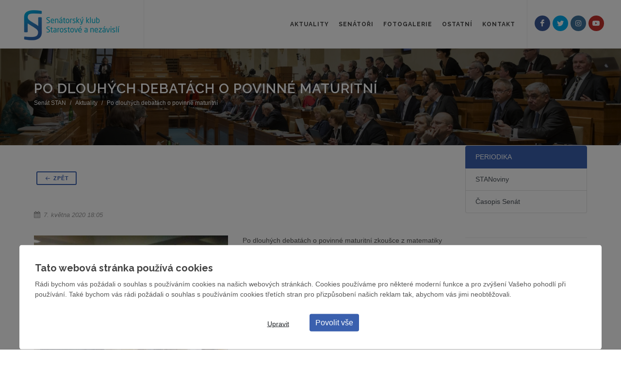

--- FILE ---
content_type: text/html; charset=utf-8
request_url: https://senat-stan.cz/aktuality/po-dlouh%C3%BDch-debat%C3%A1ch-o-povinn%C3%A9-maturitn%C3%AD/
body_size: 19577
content:




<!DOCTYPE html><html lang=""><head><meta charset="utf-8"><meta http-equiv="X-UA-Compatible" content="IE=edge,chrome=1"><title>Po dlouhých debatách o povinné maturitní  | Senát STAN</title><meta name="description" content="Senátorský klub starostové a nezávislí - Výkon veřejných funkcí chápeme jako službu občanům při uplatňování demokratických pravidel vládnutí a veřejné správy." /><meta name="keywords" content="STAN"/><meta name="viewport" content="width=device-width, initial-scale=1"><meta name="author" content="Endevel s.r.o."><meta name="robots" content="index, follow"><meta http-equiv="Cache-control" content="public, max-age=31536000"><link rel="shortcut icon" href="https://fra1.digitaloceanspaces.com/senat-stan/static/img/favicon.ico" type="image/x-icon"><link rel="apple-touch-icon" href="https://fra1.digitaloceanspaces.com/senat-stan/static/"><link href="https://fonts.googleapis.com/css?family=Lato:300,400,400i,700|Raleway:300,400,500,600,700|Crete+Round:400i&display=swap" rel="stylesheet" type="text/css" /><meta property="og:url" content="https://senat-stan.cz/aktuality/po-dlouh%C3%BDch-debat%C3%A1ch-o-povinn%C3%A9-maturitn%C3%AD/"/><meta property="og:type" content="website"/><meta property="og:title" content="Po dlouhých debatách o povinné maturitní| senat-stan.cz"/><meta property="og:description" content="Senátorský klub starostové a nezávislí - Výkon veřejných funkcí chápeme jako službu občanům při uplatňování demokratických pravidel vládnutí a veřejné správy."/><meta property="og:image" content="https://fra1.digitaloceanspaces.com/senat-stan/media/original_images/2244726532215982_3197753090246650"/><link rel="stylesheet" href="https://fra1.digitaloceanspaces.com/senat-stan/static/CACHE/css/output.0ef886dae128.css" type="text/css"><script src="https://apps.elfsight.com/p/platform.js" defer></script><script src="https://www.google.com/recaptcha/api.js" async defer></script><div class="cookies-popup-banner" style="display: none;"><div class="modal" id="cookiesModal" tabindex="-1" role="dialog" aria-labelledby="myLargeModalLabel" aria-hidden="true"><div class="cookiesContent" role="document"><div class="modal-content"><div class="d-flex flex-column justify-content-around padding"><div class="text-center"><div class="modal-text-wrapper"><h5 class="modal-title">
                  Tato webová stránka používá cookies
                </h5><p class="py-2">
                  Rádi bychom vás požádali o souhlas s používáním cookies na našich webových stránkách. Cookies používáme pro některé moderní funkce a pro zvýšení Vašeho pohodlí při používání. Také bychom vás rádi požádali o souhlas s používáním cookies třetích stran pro přizpůsobení našich reklam tak, abychom vás jimi neobtěžovali.
                </p></div></div><div class="text-center"><div class="row"><div><form action="/cookies" method="POST"><input type="hidden" name="csrfmiddlewaretoken" value="oNbkPqfBHXDrJb0CN2vGU5xNX42nIcliPDp60PgZ8VMmHtVIwixI3zeYWIP2YtAu"><button id="accept-cookies" class="btn btn-dark btn-theme-colored btn-circled btn-md font-15" name="all_cookies_accepted" type="submit">
                      Povolit vše
                    </button></form></div><div class="col-xs-offset-3 col-xs-6 col-xs-offset-3 text-center"><button class="button_edit" type="button" data-toggle="collapse" data-target="#cookies-settings" aria-expanded="false" aria-controls="cookies-settings">
                    Upravit
                  </button></div></div></div></div><form action="/cookies" method="POST"><input type="hidden" name="csrfmiddlewaretoken" value="oNbkPqfBHXDrJb0CN2vGU5xNX42nIcliPDp60PgZ8VMmHtVIwixI3zeYWIP2YtAu"><div class="collapse py-3" id="cookies-settings"><div class="form-check"><input type="checkbox" name="technicalCookies" id="id_technicalCookies" Checked Disabled><label class="form-check-label px-1" for="technicalCookies"><strong> Technické cookies</strong></label></div><p>Technické cookies jsou nezbytné pro správné fungování webu a všech funkcí, které nabízí. Jsou odpovědné mj. za uchovávání produktů v košíku, zobrazování seznamu oblíbených produktů (schránka), přizpůsobení filtrů, nákupní proces a ukládání nastavení soukromí. Technické cookies nemohou být individuálně deaktivovány nebo aktivovány.</p><hr><div class="form-check"><input type="checkbox" name="analytical_cookies" id="id_analytical_cookies"><label class="form-check-label px-1" for="analytical_cookies"><strong> Analytické cookies</strong></label></div><p>Analytické cookies nám umožňují měření výkonu našeho webu. Jejich pomocí určujeme počet návštěv a zdroje návštěv našich internetových stránek. Data získaná pomocí těchto cookies zpracováváme souhrnně, bez použití identifikátorů, které ukazují na konkrétní uživatele našeho webu. Pokud vypnete používání analytických cookies ve vztahu k Vaší návštěvě, ztrácíme možnost analýzy výkonu a tím následně k optimalizaci webu.</p><hr><div class="form-check"><input type="checkbox" name="marketing_cookies" id="id_marketing_cookies"><label class="form-check-label px-1" for="marketing_cookies"><strong> Marketingové cookies</strong></label></div><p>Marketingové (reklamní) cookies používáme my nebo naši partneři, abychom Vám mohli zobrazit vhodné obsahy nebo reklamy jak na našich stránkách, tak na stránkách třetích subjektů. Pokud nevyjádříte souhlas, nebudete příjemcem obsahů a reklam přizpůsobených Vašim zájmům.</p><br><div class="text-center"><button id="accept-cookies" class="btn btn-dark btn-theme-colored btn-circled btn-md font-15 pr-40 pl-40" name="cookies_changed" type="submit">
                  Uložit
                </button></div></div></form></div></div></div></div></div><div class="modal fade" id="cookiesSettingsModal" tabindex="-1" role="dialog" aria-labelledby="myLargeModalLabel" aria-hidden="true"><div class="modal-dialog modal-md modal-dialog-centered cookiesContentSettings" role="document"><div class="modal-content"><div class="container"><h5 class="modal-title py-3 text-center">
          Přizpůsobte si zde své nastavení cookies
          <hr></h4><form action="/cookies" method="POST"><input type="hidden" name="csrfmiddlewaretoken" value="oNbkPqfBHXDrJb0CN2vGU5xNX42nIcliPDp60PgZ8VMmHtVIwixI3zeYWIP2YtAu"><div class="form-check"><input type="checkbox" name="technicalCookies" id="id_technicalCookies" Checked Disabled><label class="form-check-label px-1" for="technicalCookies"><strong> Technické cookies</strong></label></div><p>Technické cookies jsou nezbytné pro správné fungování webu a všech funkcí, které nabízí. Jsou odpovědné mj. za uchovávání produktů v košíku, zobrazování seznamu oblíbených produktů (schránka), přizpůsobení filtrů, nákupní proces a ukládání nastavení soukromí. Technické cookies nemohou být individuálně deaktivovány nebo aktivovány.</p><hr><div class="form-check"><label class="form-check-label px-1" for="analytical_cookies"><strong> Analytické cookies</strong></label></div><p>Analytické cookies nám umožňují měření výkonu našeho webu. Jejich pomocí určujeme počet návštěv a zdroje návštěv našich internetových stránek. Data získaná pomocí těchto cookies zpracováváme souhrnně, bez použití identifikátorů, které ukazují na konkrétní uživatele našeho webu. Pokud vypnete používání analytických cookies ve vztahu k Vaší návštěvě, ztrácíme možnost analýzy výkonu a tím následně k optimalizaci webu.</p><hr><div class="form-check"><label class="form-check-label px-1" for="marketing_cookies"><strong> Marketingové cookies</strong></label></div><p>Marketingové (reklamní) cookies používáme my nebo naši partneři, abychom Vám mohli zobrazit vhodné obsahy nebo reklamy jak na našich stránkách, tak na stránkách třetích subjektů. Pokud nevyjádříte souhlas, nebudete příjemcem obsahů a reklam přizpůsobených Vašim zájmům.</p><br><div class="text-center"><button id="accept-cookies" class="btn btn-dark btn-theme-colored btn-circled btn-md font-15 pr-40 pl-40" name="cookies_changed_update" type="submit">
              Uložit
            </button></div></div></form></div></div></div></head><body class="stretched"><div id="wrapper" class="clearfix"><header id="header" class="full-header"><div id="header-wrap"><div class="container clearfix"><div id="primary-menu-trigger"><i class="icon-reorder"></i></div><!-- Logo
					============================================= --><div id="logo"><a href="/" class="standard-logo" data-dark-logo="https://fra1.digitaloceanspaces.com/senat-stan/media/images/logo_2.width-300.png"><img src="https://fra1.digitaloceanspaces.com/senat-stan/media/images/logo_2.width-300.png" alt="Senát STAN Logo"></a><a href="/" class="retina-logo" data-dark-logo="https://fra1.digitaloceanspaces.com/senat-stan/media/images/logo_2.width-300.png"><img src="https://fra1.digitaloceanspaces.com/senat-stan/media/images/logo_2.width-300.png" alt="Senát STANs Logo"></a></div><!-- #logo end --><!-- Primary Navigation
					============================================= --><nav id="primary-menu"><ul class="sf-js-enabled" style="touch-action: pan-y;"><li class="ancestor sub-menu"><a href="/aktuality/" class="sf-with-ul">Aktuality</a></li><li class=" sub-menu"><a href="/sen%C3%A1to%C5%99i/" class="sf-with-ul">Senátoři</a></li><li class=" sub-menu"><a href="/fotogalerie/" class="sf-with-ul">Fotogalerie</a></li><li class=" drop sub-menu"><a href="/ke-sta%C5%BEen%C3%AD/" class="sf-with-ul">Ostatní</a><ul class="" aria-labelledby="ddtoggle_254"><li class=""><a href="/ke-sta%C5%BEen%C3%AD/ke-sta%C5%BEen%C3%AD/">Ke stažení</a></li><li class=""><a href="/ke-sta%C5%BEen%C3%AD/v%C3%BDbory-a-komise/">Výbory a komise</a></li><li class=""><a href="/ke-sta%C5%BEen%C3%AD/programov%C3%A9-prohl%C3%A1%C5%A1en%C3%AD-vl%C3%A1dy/">Programové prohlášení Vlády</a></li></ul></li><li class=" sub-menu"><a href="/kontakt/" class="sf-with-ul">Kontakt</a></li></ul><div class="clearfix socials-top" data-class-xl="fright" data-class-lg="fright" data-class-md="fright" data-class-sm="" data-class-xs=""><a href="https://www.facebook.com/SenatSTANcz" class="social-icon si-rounded si-small si-colored si-facebook" target="_blank"><i class="icon-facebook"></i><i class="icon-facebook"></i></a><a href="https://x.com/SenatSTANcz" class="social-icon si-rounded si-small si-colored si-twitter" target="_blank"><i class="icon-twitter"></i><i class="icon-twitter"></i></a><a href="https://www.instagram.com/senatstancz/" class="social-icon si-rounded si-small si-colored si-instagram" target="_blank"><i class="icon-instagram"></i><i class="icon-instagram"></i></a><a href="https://www.youtube.com/channel/UCBJNmTLrBl_7iGFJ_RnH6dQ/featured" class="social-icon si-rounded si-small si-colored si-youtube" target="_blank"><i class="icon-youtube"></i><i class="icon-youtube"></i></a></div></nav><!-- #primary-menu end --></div></div></header><!-- #header end --><section id="page-title" style="background-image: url(https://fra1.digitaloceanspaces.com/senat-stan/static/img/senat_plenum.jpg)"><div class="overlay"><div class="container clearfix"><h1>Po dlouhých debatách o povinné maturitní</h1><ol class="breadcrumb"><li class="breadcrumb-item"><a href="/">Senát STAN</a></li><li class="breadcrumb-item"><a href="/aktuality/">Aktuality</a></li><li class="breadcrumb-item active" aria-current="page">Po dlouhých debatách o povinné maturitní</li></ol></div></div></section><section id="article-sec" class="article-detail"><div class="content-wrap"><div class="container clearfix"><!-- Post Content
            ============================================= --><div class="postcontent nobottommargin clearfix"><div class="single-post nobottommargin"><div class="mb-5 mt-5"><a href="/aktuality/"
                           class="button button-mini button-rounded button-border button-primary"><i class="icon-line-arrow-left"></i>Zpět</a></div><!-- Single Post
                    ============================================= --><div class="entry clearfix"><!-- Entry Meta
                        ============================================= --><ul class="entry-meta clearfix"><li><i class="icon-calendar3"></i> 7. května 2020 18:05</li></ul><!-- .entry-meta end --><!-- Entry Content
                        ============================================= --><div class="entry-content notopmargin" data-lightbox="gallery"><a href="https://fra1.digitaloceanspaces.com/senat-stan/media/images/2244726532215982_3197753090246650.width-1200.jpg" class="image_fade" data-lightbox="gallery-item"><img src="https://fra1.digitaloceanspaces.com/senat-stan/media/images/2244726532215982_3197753090246650.width-400.jpg" alt=""></a>

                            Po dlouhých debatách o povinné maturitní zkoušce z matematiky se poslanci ve středu dopoledne rozhodli ji úplně zrušit. Diskutovalo se i o možnosti odložení o dva roky, Sněmovna však tento návrh zamítla.
Tento krok vítá také předseda našeho senátorského klubu Petr Holeček (Starostové a nezávislí • STAN)
                            <div class="clear"></div></div></div><!-- .entry end --></div></div><!-- .postcontent end --><!-- Sidebar
            ============================================= --><div class="sidebar nobottommargin col_last clearfix"><div class="sidebar-widgets-wrap"><div class="list-group"><span class="list-group-item list-group-item-action active">
							PERIODIKA
							</span><a class="list-group-item list-group-item-action" target="_blank"
           href="https://www.starostove-nezavisli.cz/info-a-media/stanoviny/">STANoviny</a><a class="list-group-item list-group-item-action" target="_blank"
           href="https://www.senat.cz/informace/casopis/index.php">Časopis Senát</a></div><div class="widget clearfix facebook-feed"><h4 class="mb-2">Facebook</h4><iframe src="https://www.facebook.com/plugins/page.php?href=https%3A%2F%2Fwww.facebook.com%2FSenatSTANcz&tabs=timeline&width=250&height=500&small_header=false&adapt_container_width=true&hide_cover=false&show_facepile=true&appId=221983199188700" style="border:none;overflow:hidden" scrolling="no" frameborder="0" allowTransparency="true" allow="encrypted-media"></iframe></div><div class="widget clearfix"><h4 class="mb-2">Twitter</h4><a class="twitter-timeline" data-height="350" href="https://twitter.com/SenatSTANcz?ref_src=twsrc%5Etfw">Tweets by SenatSTANcz</a><script async src="https://platform.twitter.com/widgets.js" charset="utf-8"></script></div><div class="widget clearfix"><h4>Instagram</h4><div id="instafeed-side" data-token="IGQVJYNW4zZAmpXeTRnNE5PTU0yczB2aXNMZAFpTaXFPMUlHdWQ4U0JGSUJPdUZA1cDRQU2hYanJKN1JsQmtaMU1HajFJdUtLUW9yc0Q3azRTNzhseVVZANlpjbDNhc3hoUkhFNFZA4T0lNVWVSdWJGRWhjXwZDZD" class="instagram-side-widget"></div></div></div></div><!-- .sidebar end --></div></div></section><!-- #content end --><footer id="footer" class="dark notopborder"><div class="container"><!-- Footer Widgets
				============================================= --><div class="footer-widgets-wrap clearfix"><div class="row clearfix"><div class="col-12"><div class="widget clearfix"><div class="row"><!--									<div class="col-md-4 widget_links mt-3">--><!--										

<li class="ancestor sub-menu"><a href="/aktuality/" class="sf-with-ul">Aktuality</a></li><li class=" sub-menu"><a href="/sen%C3%A1to%C5%99i/" class="sf-with-ul">Senátoři</a></li><li class=" sub-menu"><a href="/fotogalerie/" class="sf-with-ul">Fotogalerie</a></li><li class=" drop sub-menu"><a href="/ke-sta%C5%BEen%C3%AD/" class="sf-with-ul">Ostatní</a></li><li class=" sub-menu"><a href="/kontakt/" class="sf-with-ul">Kontakt</a></li>



--><!--									</div>--><div class="col-md-4 widget_links facebook-feed mt-3"><h3>Jsme také na Facebooku</h3><iframe src="https://www.facebook.com/plugins/page.php?href=https%3A%2F%2Fwww.facebook.com%2FSenatSTANcz&tabs=timeline&width=&height=500&small_header=false&adapt_container_width=true&hide_cover=false&show_facepile=true&appId=221983199188700" style="border:none;overflow:hidden" scrolling="no" frameborder="0" allowTransparency="true" allow="encrypted-media"></iframe></div><div class="col-md-4 widget_links twitter-feed mt-3"><h3>Twitteru</h3><a class="twitter-timeline" data-height="352" href="https://twitter.com/SenatSTANcz?ref_src=twsrc%5Etfw">Tweets by SenatSTANcz</a><script async src="https://platform.twitter.com/widgets.js" charset="utf-8"></script></div><div class="col-md-4 widget_links mt-3"><h3>Instagramu</h3><!--										<div class="elfsight-app-aa0c6562-87c9-454a-927b-2db89cd67b11"></div>--><div id="instafeed" data-token="IGQVJYNW4zZAmpXeTRnNE5PTU0yczB2aXNMZAFpTaXFPMUlHdWQ4U0JGSUJPdUZA1cDRQU2hYanJKN1JsQmtaMU1HajFJdUtLUW9yc0Q3azRTNzhseVVZANlpjbDNhc3hoUkhFNFZA4T0lNVWVSdWJGRWhjXwZDZD" class="instagram-widget"></div></div></div></div><div class="d-none d-md-block d-lg-none bottommargin-sm"></div></div><div class="w-100 d-block d-md-block d-lg-none line"></div></div><div class="line"></div><div class="row clearfix"><div class="col-lg-7 col-md-6"><div class="widget clearfix"><div class="clear-bottommargin-sm"><div class="row clearfix"><div class="col-lg-6"><div class="footer-big-contacts"><i class="icon-envelope mr-2"></i><a href="mailto:kontakt@senat-stan.cz">kontakt@senat-stan.cz</a></div><div class="d-block d-md-none bottommargin-sm"></div></div><div class="col-lg-6"><div class="widget_links mt-3"><ul class="sf-js-enabled footer_menu"
    												style="touch-action: pan-y;"><li class="ancestor sub-menu"><a href="/aktuality/" class="sf-with-ul">Aktuality</a></li><li class=" sub-menu"><a href="/sen%C3%A1to%C5%99i/" class="sf-with-ul">Senátoři</a></li><li class=" sub-menu"><a href="/fotogalerie/" class="sf-with-ul">Fotogalerie</a></li><li class=" drop sub-menu"><a href="/ke-sta%C5%BEen%C3%AD/" class="sf-with-ul">Ostatní</a></li><li class=" sub-menu"><a href="/kontakt/" class="sf-with-ul">Kontakt</a></li></ul></div></div></div></div></div><div class="d-block d-md-block d-lg-none bottommargin-sm"></div></div><div class="col-lg-5 col-md-6"><div class="clearfix" data-class-xl="fright" data-class-lg="fright" data-class-md="fright" data-class-sm="" data-class-xs=""><a href="https://www.facebook.com/SenatSTANcz" class="social-icon si-rounded si-small si-colored si-facebook" target="_blank"><i class="icon-facebook"></i><i class="icon-facebook"></i></a><a href="https://x.com/SenatSTANcz" class="social-icon si-rounded si-small si-colored si-twitter" target="_blank"><i class="icon-twitter"></i><i class="icon-twitter"></i></a><a href="https://www.instagram.com/senatstancz/" class="social-icon si-rounded si-small si-colored si-instagram" target="_blank"><i class="icon-instagram"></i><i class="icon-instagram"></i></a><a href="https://www.youtube.com/channel/UCBJNmTLrBl_7iGFJ_RnH6dQ/featured" class="social-icon si-rounded si-small si-colored si-youtube" target="_blank"><i class="icon-youtube"></i><i class="icon-youtube"></i></a></div></div></div></div><!-- .footer-widgets-wrap end --></div><!-- Copyrights
			============================================= --><div id="copyrights"><div class="center"><a data-toggle="modal" data-target="#cookiesSettingsModal" href="#">Nastavení cookies</a></div><div class="container center uppercase clearfix">

					&copy; 2026

				</div></div><!-- #copyrights end --></footer><!-- #footer end --></div><div id="gotoTop" class="icon-angle-up"></div><script src="https://fra1.digitaloceanspaces.com/senat-stan/static/CACHE/js/output.0423001231ee.js"></script></body></html>
